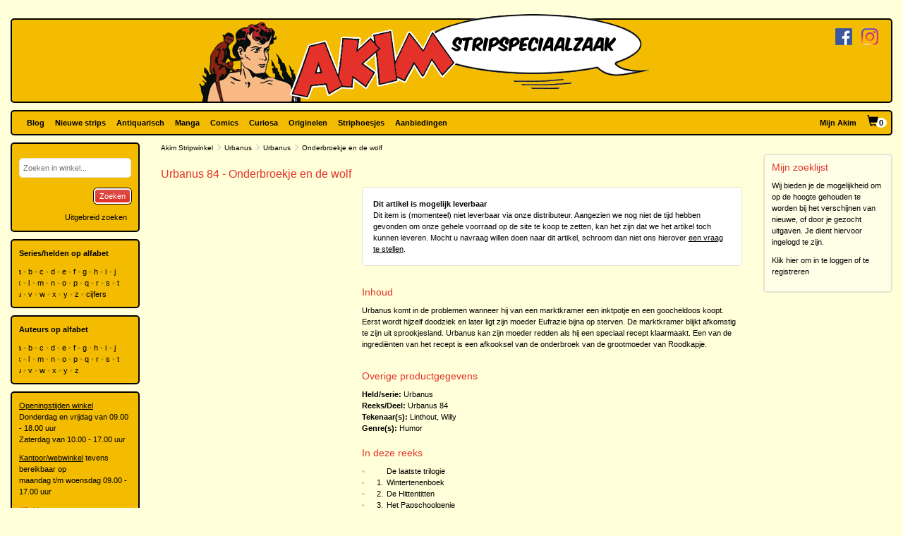

--- FILE ---
content_type: text/html; charset=utf-8
request_url: https://www.akim.nl/stripalbum/urbanus/84/onderbroekje-en-de-wolf
body_size: 57379
content:
<!DOCTYPE html>

<html lang="nl">
<head>
        
        <!-- Google Tag Manager -->
        <script>
window.dataLayer=window.dataLayer||[];
function gtag(){dataLayer.push(arguments);}
gtag('consent','default',{ad_storage:'denied',analytics_storage:'granted'});
(function(w,d,s,l,i){w[l]=w[l]||[];w[l].push({'gtm.start':
new Date().getTime(),event:'gtm.js'});var f=d.getElementsByTagName(s)[0],
j=d.createElement(s),dl=l!='dataLayer'?'&l='+l:'';j.async=true;j.src=
'https://www.googletagmanager.com/gtm.js?id='+i+dl;f.parentNode.insertBefore(j,f);
})(window,document,'script','dataLayer','GTM-N2T2BDK');
        </script>
        <!-- End Google Tag Manager -->
    

    <meta charset="utf-8" />
    <meta name="viewport" content="width=device-width, initial-scale=1.0, maximum-scale=1.0, user-scalable=no" />
    <meta name="keywords" content="Strip, Stripboek, Strips, Stripboeken, Stripverhalen, Stripwinkel, Stripshop, Stripalbum, Stripalbums, Softcover, Hardcover, Luxe uitgaven, Originele tekeningen, Planche original, Planche originale, Curiosa, Manga, Comics, Groningen, Graphic novel, Stripspeciaalzaak, Webwinkel, Webshop, Bestellen, Striphoesjes, Comichoesjes" />
    <meta name="description" content="Stripwinkel Akim - Online strips, comics, manga, curiosa en originele striptekeningen bestellen en kopen. Van de allernieuwste tot zeldzame tweedehandse en antiquarische stripboeken. Bezoek ook eens onze stripboekenwinkel in Groningen." />
    <title>Akim Stripwinkel - Urbanus 84 - Onderbroekje en de wolf</title>

    <script src="/bundles/js/libraries?v=KZF6sDxKpCu36IF1nWzlAj61giXq7j23huJ147MRwY01"></script>

    <script src="/bundles/js/stripshop?v=tbe2sZB6jYY41kEysAE3oW5XONlIiqmxD8EWIXRouDU1"></script>

    <link href="/bundles/css?v=ZAHyiaW3glBSur1e4iAtn_Zeb9xiX6DyxKNVpfnYlxs1" rel="stylesheet"/>

    
    <link href="/bundles/css/akim?v=R95lChFDebY3Epyd4N9HTkbzcUNjvcZEKOZdxf_K6tM1" rel="stylesheet"/>


    <link rel="shortcut icon" href="/Images/Static/Akim/favicon.ico" />
    
    <script type="text/javascript">
        (function () {
            $.extend(true, {
                Stripshop: {
                    BasePath: '/',
                    Cart: null
                }
            });
        })();
    </script>

    

</head>
<body>
        
<!-- Google Tag Manager (noscript) -->
<noscript><iframe src="https://www.googletagmanager.com/ns.html?id=GTM-N2T2BDK"
height="0" width="0" style="display:none;visibility:hidden"></iframe></noscript>
<!-- End Google Tag Manager (noscript) -->
    



    

    




<div id="header">

    <div class="base-container">
    </div>

    <div class="logo-container">
        <a href="/"><img class="logo" src="/Images/Static/Akim/Akim-Logo.png" title="Stripwinkel Akim" alt="Stripwinkel Akim" /></a>
        <div class="social-media-container">
            <a href="https://www.facebook.com/StripwinkelAkim" class="social-media" target="_blank"><img src="/Images/Static/Logo-Facebook-Small.png" title="Volg ons op Facebook" alt="Volg ons op Facebook" /></a>
<a href="https://www.instagram.com/stripwinkel.akim/" class="social-media" target="_blank"><img src="/Images/Static/Logo-Instagram-Small.png" title="Volg ons op Instagram" alt="Volg ons op Instagram" /></a>

        </div>
    </div>
</div>

<div class="container-fluid">

    <div id="menu" class="row base-container">

        <div class="col-xs-12 menu-container">

            <nav class="navbar navbar-default sticky">
                <div class="navbar-header">
                    <button type="button" class="navbar-toggle" data-toggle="collapse" data-target="#shopNavBar">
                        <span class="icon-bar"></span>
                        <span class="icon-bar"></span>
                        <span class="icon-bar"></span>
                    </button>
                    <a href="/" class="hidden-sm hidden-md hidden-lg hidden-xl"><img class="logo" src="/Images/Static/Akim/Akim-Mobile-Logo.png" title="Stripwinkel Akim" alt="Stripwinkel Akim" /></a>
                    <div class="navbar-brand visible-xs">
                        <a style="margin-right:10px;" href="/Catalog/Search"><span class="glyphicon glyphicon-search"></span></a>
                        <a class="cart-summary-link" href="/Cart/CartOverview">&nbsp;</a>
                    </div>
                </div>
                <div class="collapse navbar-collapse text-center" id="shopNavBar">
                    <ul class="nav navbar-nav">
                        

    <li ><a href="/blog">Blog</a></li>
    <li ><a href="/nieuwe-strips">Nieuwe strips</a></li>
    <li ><a href="/antiquarisch">Antiquarisch</a></li>
    <li ><a href="/mangas">Manga</a></li>
    <li ><a href="/comics">Comics</a></li>
    <li ><a href="/curiosa">Curiosa</a></li>
    <li ><a href="/originelen">Originelen</a></li>
    <li ><a href="/striphoesjes">Striphoesjes</a></li>
    <li ><a href="/aanbiedingen">Aanbiedingen</a></li>


                    </ul>
                    <ul class="nav navbar-nav navbar-right">
                        <li><a href="/Account">Mijn Akim</a></li>
                        <li class="hidden-xs"><a href="/Cart/CartOverview" class="cart-summary-link">&nbsp;</a></li>
                    </ul>
                    <div class="social-media hidden-sm hidden-md hidden-lg hidden-xl">
                        <a href="https://www.facebook.com/StripwinkelAkim" class="social-media" target="_blank"><img src="/Images/Static/Logo-Facebook-Small.png" title="Volg ons op Facebook" alt="Volg ons op Facebook" /></a>
<a href="https://www.instagram.com/stripwinkel.akim/" class="social-media" target="_blank"><img src="/Images/Static/Logo-Instagram-Small.png" title="Volg ons op Instagram" alt="Volg ons op Instagram" /></a>

                    </div>
                </div>
            </nav>

        </div>

    </div>

    <div class="row">
        
        <div class="col-lg-10 col-lg-push-2 col-sm-9 col-sm-push-3">
            <div class="row">
                <div class="col-lg-10 col-lg-nested-8">

                    <div id="bread-crumbs">
                        
    <a href="/">Akim Stripwinkel</a>
    <span class="glyphicon glyphicon-menu-right"></span>
<a href="/stripheld/urbanus">Urbanus</a>        <span class="glyphicon glyphicon-menu-right"></span>
<a href="/Series/Details/1886">Urbanus</a>            <span class="glyphicon glyphicon-menu-right"></span>
Onderbroekje en de wolf

                    </div>
                </div>
                <div class="col-lg-2 col-lg-nested-2">

                </div>
            </div>
            <div class="row">
                <div class="col-lg-10 col-lg-nested-8 col-content">
                    

                    



<h1>Urbanus 84 - Onderbroekje en de wolf</h1>
<div class="row object">
    <div class="col-xs-12 col-md-8 pull-right">

<div class="copy-list article-copy-list">
    <div class="row copy-list-row possibly-available-row">
        <div class="col-md-12">
                <strong>Dit artikel is mogelijk leverbaar</strong><br />
                <span>Dit item is (momenteel) niet leverbaar via onze distributeur. Aangezien we nog niet de tijd hebben gevonden om onze gehele voorraad op de site te koop te zetten, kan het zijn dat we het artikel toch kunnen leveren. Mocht u navraag willen doen naar dit artikel, schroom dan niet ons hierover <a href="/Contact?id=490900">een vraag te stellen</a>.</span>
        </div>
    </div>
</div>                    </div>

    <div class="col-xs-12 col-md-4">
        

<div id="C-835b934b-26b2-45a0-b059-3c91fe60b950" class="lightbox-gallery">
</div>

<div class="clear"></div>
    </div>

    <div class="col-xs-12 col-md-8 pull-right">


            <h2>Inhoud</h2>
<p>Urbanus komt in de problemen wanneer hij van een marktkramer een inktpotje en een goocheldoos koopt. Eerst wordt hijzelf doodziek en later ligt zijn moeder Eufrazie bijna op sterven. De marktkramer blijkt afkomstig te zijn uit sprookjesland. Urbanus kan zijn moeder redden als hij een speciaal recept klaarmaakt. Een van de ingredi&euml;nten van het recept is een afkooksel van de onderbroek van de grootmoeder van Roodkapje.</p>

    </div>

    <div class="col-xs-12 col-md-8 pull-right">
        <h2>Overige productgegevens</h2>

<div class="specifications">

    <span>
        <span class="specification-label">Held/serie:</span>
        <a href="/stripheld/urbanus">Urbanus</a>
    </span><br />

        <span>
            <span class="specification-label">Reeks/Deel:</span>
<a href="/Series/Details/1886">Urbanus</a>            84
        </span><br />


                <span>
            <span class="specification-label">Tekenaar(s):</span>
                <a href="/auteur/willy-linthout">Linthout, Willy</a>
        </span><br />
            <span>
            <span class="specification-label">Genre(s):</span>
            <a href="/Genre/Details/3">Humor</a>
        </span><br />
    </div>


    </div>

    <div class="col-xs-12 col-md-8 pull-right">


    <div class="row">
        <div class="col-sm-12">
            <h2>In deze reeks</h2>
            <table class="series-more">
                    <tr>
                        <td>&bull;</td>
                        <td class="text-right"></td>
                        <td><a href="/stripalbum/urbanus/de-laatste-trilogie">De laatste trilogie</a></td>
                    </tr>
                    <tr>
                        <td>&bull;</td>
                        <td class="text-right">1.</td>
                        <td><a href="/stripalbum/urbanus/1/wintertenenboek">Wintertenenboek</a></td>
                    </tr>
                    <tr>
                        <td>&bull;</td>
                        <td class="text-right">2.</td>
                        <td><a href="/stripalbum/urbanus/2/de-hittentitten">De Hittentitten</a></td>
                    </tr>
                    <tr>
                        <td>&bull;</td>
                        <td class="text-right">3.</td>
                        <td><a href="/stripalbum/urbanus/3/het-papschoolgenie">Het Papschoolgenie</a></td>
                    </tr>
                    <tr>
                        <td>&bull;</td>
                        <td class="text-right">4.</td>
                        <td><a href="/stripalbum/urbanus/4/urbanus-op-uranus">Urbanus op Uranus</a></td>
                    </tr>
                    <tr>
                        <td>&bull;</td>
                        <td class="text-right">6.</td>
                        <td><a href="/stripalbum/urbanus/6/de-pretparkprutsers">De Pretparkprutsers</a></td>
                    </tr>
                    <tr>
                        <td>&bull;</td>
                        <td class="text-right">7.</td>
                        <td><a href="/stripalbum/urbanus/7/tegen-de-dikkenekken">Tegen de Dikkenekken</a></td>
                    </tr>
                    <tr>
                        <td>&bull;</td>
                        <td class="text-right">8.</td>
                        <td><a href="/stripalbum/urbanus/8/de-proefkonijnen">De Proefkonijnen</a></td>
                    </tr>
                    <tr>
                        <td>&bull;</td>
                        <td class="text-right">9.</td>
                        <td><a href="/stripalbum/urbanus/9/het-gefoefel-met-de-zak">Het gefoefel met de zak</a></td>
                    </tr>
                    <tr>
                        <td>&bull;</td>
                        <td class="text-right">10.</td>
                        <td><a href="/stripalbum/urbanus/10/ambras-in-de-klas">Ambras in de klas</a></td>
                    </tr>
                    <tr>
                        <td>&bull;</td>
                        <td class="text-right">11.</td>
                        <td><a href="/stripalbum/urbanus/11/de-tenor-van-tollembeek">De tenor van tollembeek</a></td>
                    </tr>
                    <tr>
                        <td>&bull;</td>
                        <td class="text-right">12.</td>
                        <td><a href="/stripalbum/urbanus/12/urbanus-moet-trouwen">Urbanus moet trouwen</a></td>
                    </tr>
                    <tr>
                        <td>&bull;</td>
                        <td class="text-right">13.</td>
                        <td><a href="/stripalbum/urbanus/13/radio-salami">Radio Salami</a></td>
                    </tr>
                    <tr>
                        <td>&bull;</td>
                        <td class="text-right">15.</td>
                        <td><a href="/stripalbum/urbanus/15/het-vlooiencircus">Het vlooiencircus</a></td>
                    </tr>
                    <tr>
                        <td>&bull;</td>
                        <td class="text-right">17.</td>
                        <td><a href="/stripalbum/urbanus/17/de-kleine-tiran">De Kleine Tiran</a></td>
                    </tr>
                    <tr>
                        <td>&bull;</td>
                        <td class="text-right">19.</td>
                        <td><a href="/stripalbum/urbanus/19/dieselman">Dieselman</a></td>
                    </tr>
                    <tr>
                        <td>&bull;</td>
                        <td class="text-right">20.</td>
                        <td><a href="/stripalbum/urbanus/20/het-kunstmatige-weeskindje">Het Kunstmatige Weeskindje</a></td>
                    </tr>
                    <tr>
                        <td>&bull;</td>
                        <td class="text-right">22.</td>
                        <td><a href="/stripalbum/urbanus/22/de-gesloten-koffer">De Gesloten Koffer</a></td>
                    </tr>
                    <tr>
                        <td>&bull;</td>
                        <td class="text-right">23.</td>
                        <td><a href="/stripalbum/urbanus/23/urbanellalala">Urbanellalala</a></td>
                    </tr>
                    <tr>
                        <td>&bull;</td>
                        <td class="text-right">24.</td>
                        <td><a href="/stripalbum/urbanus/24/het-verslechteringsgesticht">Het Verslechteringsgesticht</a></td>
                    </tr>
                    <tr>
                        <td>&bull;</td>
                        <td class="text-right">25.</td>
                        <td><a href="/stripalbum/urbanus/25/de-zeven-plagen">De Zeven Plagen</a></td>
                    </tr>
                    <tr>
                        <td>&bull;</td>
                        <td class="text-right">26.</td>
                        <td><a href="/stripalbum/urbanus/26/de-spellekeszot">De Spellekeszot</a></td>
                    </tr>
                    <tr>
                        <td>&bull;</td>
                        <td class="text-right">28.</td>
                        <td><a href="/stripalbum/urbanus/28/en-ge-kunt-er-uw-haar-mee-kammen">...en ge kunt er uw haar mee kammen</a></td>
                    </tr>
                    <tr>
                        <td>&bull;</td>
                        <td class="text-right">29.</td>
                        <td><a href="/stripalbum/urbanus/29/de-slavin-van-tollembeek">De slavin van Tollembeek</a></td>
                    </tr>
                    <tr>
                        <td>&bull;</td>
                        <td class="text-right">32.</td>
                        <td><a href="/stripalbum/urbanus/32/urbanus-maakt-reclame">Urbanus maakt reclame</a></td>
                    </tr>
                    <tr>
                        <td>&bull;</td>
                        <td class="text-right">33.</td>
                        <td><a href="/stripalbum/urbanus/33/het-oeuvre-van-hors-doevre">Het oeuvre van Hors D'oevre</a></td>
                    </tr>
                    <tr>
                        <td>&bull;</td>
                        <td class="text-right">35.</td>
                        <td><a href="/stripalbum/urbanus/35/de-geforceerde-urbanus">De geforceerde Urbanus</a></td>
                    </tr>
                    <tr>
                        <td>&bull;</td>
                        <td class="text-right">36.</td>
                        <td><a href="/stripalbum/urbanus/36/aroffnogneu">Aroffnogneu</a></td>
                    </tr>
                    <tr>
                        <td>&bull;</td>
                        <td class="text-right">37.</td>
                        <td><a href="/stripalbum/urbanus/37/dertig-varkensstreken">Dertig varkensstreken</a></td>
                    </tr>
                    <tr>
                        <td>&bull;</td>
                        <td class="text-right">39.</td>
                        <td><a href="/stripalbum/urbanus/39/leute-voor-de-meute">Leute voor de meute</a></td>
                    </tr>
                    <tr>
                        <td>&bull;</td>
                        <td class="text-right">40.</td>
                        <td><a href="/stripalbum/urbanus/40/riolen-van-tollembeek">Riolen van Tollembeek</a></td>
                    </tr>
                    <tr>
                        <td>&bull;</td>
                        <td class="text-right">41.</td>
                        <td><a href="/stripalbum/urbanus/41/dochter-van-urbanus">Dochter van Urbanus</a></td>
                    </tr>
                    <tr>
                        <td>&bull;</td>
                        <td class="text-right">42.</td>
                        <td><a href="/stripalbum/urbanus/42/depressie-van-urbanus">Depressie van Urbanus</a></td>
                    </tr>
                    <tr>
                        <td>&bull;</td>
                        <td class="text-right">44.</td>
                        <td><a href="/stripalbum/urbanus/44/een-knap-zwartje-is-ook-niet-mis">Een knap zwartje is ook niet mis</a></td>
                    </tr>
                    <tr>
                        <td>&bull;</td>
                        <td class="text-right">45.</td>
                        <td><a href="/stripalbum/urbanus/45/vettige-vampiers">Vettige vampiers</a></td>
                    </tr>
                    <tr>
                        <td>&bull;</td>
                        <td class="text-right">46.</td>
                        <td><a href="/stripalbum/urbanus/46/urbanus-zijn-snippelepipke-rekt-uit">Urbanus zijn snippelepipke rekt uit</a></td>
                    </tr>
                    <tr>
                        <td>&bull;</td>
                        <td class="text-right">47.</td>
                        <td><a href="/stripalbum/urbanus/47/de-harem-van-urbanus">De harem van Urbanus</a></td>
                    </tr>
                    <tr>
                        <td>&bull;</td>
                        <td class="text-right">48.</td>
                        <td><a href="/stripalbum/urbanus/48/tirannie-van-eufrazie">Tirannie van Eufrazie</a></td>
                    </tr>
                    <tr>
                        <td>&bull;</td>
                        <td class="text-right">49.</td>
                        <td><a href="/stripalbum/urbanus/49/nabuko-donosor-loopt-voor-de-voeten">Nabuko Donosor loopt voor de voeten</a></td>
                    </tr>
                    <tr>
                        <td>&bull;</td>
                        <td class="text-right">50.</td>
                        <td><a href="/stripalbum/urbanus/50/de-hete-urbanus">De hete Urbanus</a></td>
                    </tr>
                    <tr>
                        <td>&bull;</td>
                        <td class="text-right">52.</td>
                        <td><a href="/stripalbum/urbanus/52/de-stiefmoeder-van-urbanus">De stiefmoeder van Urbanus</a></td>
                    </tr>
                    <tr>
                        <td>&bull;</td>
                        <td class="text-right">53.</td>
                        <td><a href="/stripalbum/urbanus/53/game-over">Game over</a></td>
                    </tr>
                    <tr>
                        <td>&bull;</td>
                        <td class="text-right">54.</td>
                        <td><a href="/stripalbum/urbanus/54/de-laatste-dagen">De laatste dagen</a></td>
                    </tr>
                    <tr>
                        <td>&bull;</td>
                        <td class="text-right">57.</td>
                        <td><a href="/stripalbum/urbanus/57/de-billendans">De billendans</a></td>
                    </tr>
                    <tr>
                        <td>&bull;</td>
                        <td class="text-right">58.</td>
                        <td><a href="/stripalbum/urbanus/58/een-eufrazie-te-veel">Een Eufrazie te veel</a></td>
                    </tr>
                    <tr>
                        <td>&bull;</td>
                        <td class="text-right">60.</td>
                        <td><a href="/stripalbum/urbanus/60/miserie-met-oma-tettemie">Miserie met oma Tettemie</a></td>
                    </tr>
                    <tr>
                        <td>&bull;</td>
                        <td class="text-right">69.</td>
                        <td><a href="/stripalbum/urbanus/69/holleke-bolleke">Holleke Bolleke</a></td>
                    </tr>
                    <tr>
                        <td>&bull;</td>
                        <td class="text-right">72.</td>
                        <td><a href="/stripalbum/urbanus/72/vers-gebakken-poetsen">Vers gebakken poetsen</a></td>
                    </tr>
                    <tr>
                        <td>&bull;</td>
                        <td class="text-right">75.</td>
                        <td><a href="/stripalbum/urbanus/75/de-worstenwurger">De worstenwurger</a></td>
                    </tr>
                    <tr>
                        <td>&bull;</td>
                        <td class="text-right">76.</td>
                        <td><a href="/stripalbum/urbanus/76/de-allesweters">De allesweters</a></td>
                    </tr>
                    <tr>
                        <td>&bull;</td>
                        <td class="text-right">77.</td>
                        <td><a href="/stripalbum/urbanus/77/meneer-en-madam-stoef">Meneer en Madam Stoef</a></td>
                    </tr>
                    <tr>
                        <td>&bull;</td>
                        <td class="text-right">78.</td>
                        <td><a href="/stripalbum/urbanus/78/de-facelift-van-urbanus">De facelift van Urbanus</a></td>
                    </tr>
                    <tr>
                        <td>&bull;</td>
                        <td class="text-right">79.</td>
                        <td><a href="/stripalbum/urbanus/79/de-ezel-van-frankenstein">De ezel van Frankenstein</a></td>
                    </tr>
                    <tr>
                        <td>&bull;</td>
                        <td class="text-right">80.</td>
                        <td><a href="/stripalbum/urbanus/80/de-blikken-dozen-soap">De blikken dozen soap</a></td>
                    </tr>
                    <tr>
                        <td>&bull;</td>
                        <td class="text-right">82.</td>
                        <td><a href="/stripalbum/urbanus/82/de-flopschepper">De Flopschepper</a></td>
                    </tr>
                    <tr>
                        <td>&bull;</td>
                        <td class="text-right">83.</td>
                        <td><a href="/stripalbum/urbanus/83/het-ei-van-urbei">Het ei van Urbei</a></td>
                    </tr>
                    <tr>
                        <td>&bull;</td>
                        <td class="text-right">85.</td>
                        <td><a href="/stripalbum/urbanus/85/kogels-en-jarretels">Kogels en Jarretels</a></td>
                    </tr>
                    <tr>
                        <td>&bull;</td>
                        <td class="text-right">86.</td>
                        <td><a href="/stripalbum/urbanus/86/ferm-gedraaide-loeren">Ferm gedraaide Loeren</a></td>
                    </tr>
                    <tr>
                        <td>&bull;</td>
                        <td class="text-right">88.</td>
                        <td><a href="/stripalbum/urbanus/88/nul-op-zijn-rapport-man">Nul-op-zijn-rapport-man</a></td>
                    </tr>
                    <tr>
                        <td>&bull;</td>
                        <td class="text-right">93.</td>
                        <td><a href="/stripalbum/urbanus/93/teevee-hupsakee">Teevee Hupsakee</a></td>
                    </tr>
                    <tr>
                        <td>&bull;</td>
                        <td class="text-right">95.</td>
                        <td><a href="/stripalbum/urbanus/95/het-oud-zot">Het oud zot</a></td>
                    </tr>
                    <tr>
                        <td>&bull;</td>
                        <td class="text-right">98.</td>
                        <td><a href="/stripalbum/urbanus/98/de-telelover">De telelover</a></td>
                    </tr>
                    <tr>
                        <td>&bull;</td>
                        <td class="text-right">99.</td>
                        <td><a href="/stripalbum/urbanus/99/de-kwelgeesten">De kwelgeesten</a></td>
                    </tr>
                    <tr>
                        <td>&bull;</td>
                        <td class="text-right">100.</td>
                        <td><a href="/stripalbum/urbanus/100/de-buljanus-dreiging">De Buljanus dreiging</a></td>
                    </tr>
                    <tr>
                        <td>&bull;</td>
                        <td class="text-right">101.</td>
                        <td><a href="/stripalbum/urbanus/101/de-gepeperde-paus">De gepeperde paus</a></td>
                    </tr>
                    <tr>
                        <td>&bull;</td>
                        <td class="text-right">102.</td>
                        <td><a href="/stripalbum/urbanus/102/de-lapjesman">De Lapjesman</a></td>
                    </tr>
                    <tr>
                        <td>&bull;</td>
                        <td class="text-right">103.</td>
                        <td><a href="/stripalbum/urbanus/103/de-sneeuwpretvedette">De sneeuwpretvedette</a></td>
                    </tr>
                    <tr>
                        <td>&bull;</td>
                        <td class="text-right">104.</td>
                        <td><a href="/stripalbum/urbanus/104/herman-en-hermien">Herman en Hermien</a></td>
                    </tr>
                    <tr>
                        <td>&bull;</td>
                        <td class="text-right">105.</td>
                        <td><a href="/stripalbum/urbanus/105/floepie-snoepie">Floepie Snoepie</a></td>
                    </tr>
                    <tr>
                        <td>&bull;</td>
                        <td class="text-right">106.</td>
                        <td><a href="/stripalbum/urbanus/106/de-centjesziekte">De centjesziekte</a></td>
                    </tr>
                    <tr>
                        <td>&bull;</td>
                        <td class="text-right">107.</td>
                        <td><a href="/stripalbum/urbanus/107/het-ongeluk-van-odillon">Het ongeluk van odillon</a></td>
                    </tr>
                    <tr>
                        <td>&bull;</td>
                        <td class="text-right">108.</td>
                        <td><a href="/stripalbum/urbanus/108/in-de-ban-van-de-spin">In de ban van de spin</a></td>
                    </tr>
                    <tr>
                        <td>&bull;</td>
                        <td class="text-right">110.</td>
                        <td><a href="/stripalbum/urbanus/110/de-glanskonten">De glanskonten</a></td>
                    </tr>
                    <tr>
                        <td>&bull;</td>
                        <td class="text-right">111.</td>
                        <td><a href="/stripalbum/urbanus/111/urbanus-aan-de-haak">Urbanus aan de haak</a></td>
                    </tr>
                    <tr>
                        <td>&bull;</td>
                        <td class="text-right">112.</td>
                        <td><a href="/stripalbum/urbanus/112/het-rattenkamertje">Het rattenkamertje</a></td>
                    </tr>
                    <tr>
                        <td>&bull;</td>
                        <td class="text-right">113.</td>
                        <td><a href="/stripalbum/urbanus/113/het-gat-van-de-duivel">Het gat van de duivel</a></td>
                    </tr>
                    <tr>
                        <td>&bull;</td>
                        <td class="text-right">114.</td>
                        <td><a href="/stripalbum/urbanus/114/de-zielenzuiger">De zielenzuiger</a></td>
                    </tr>
                    <tr>
                        <td>&bull;</td>
                        <td class="text-right">115.</td>
                        <td><a href="/stripalbum/urbanus/115/cesar-de-bosfopper">Cesar, de bosfopper</a></td>
                    </tr>
                    <tr>
                        <td>&bull;</td>
                        <td class="text-right">116.</td>
                        <td><a href="/stripalbum/urbanus/116/luierfabriek">Luierfabriek</a></td>
                    </tr>
                    <tr>
                        <td>&bull;</td>
                        <td class="text-right">117.</td>
                        <td><a href="/stripalbum/urbanus/117/tien-kleine-nonkeltjes">Tien kleine Nonkeltjes</a></td>
                    </tr>
                    <tr>
                        <td>&bull;</td>
                        <td class="text-right">119.</td>
                        <td><a href="/stripalbum/urbanus/119/t-is-weer-proper">'t Is weer proper</a></td>
                    </tr>
                    <tr>
                        <td>&bull;</td>
                        <td class="text-right">120.</td>
                        <td><a href="/stripalbum/urbanus/120/rachidje-is-plat">Rachidje is plat</a></td>
                    </tr>
                    <tr>
                        <td>&bull;</td>
                        <td class="text-right">121.</td>
                        <td><a href="/stripalbum/urbanus/121/wieske-valt-van-haar-suuske">Wieske valt van haar Suuske</a></td>
                    </tr>
                    <tr>
                        <td>&bull;</td>
                        <td class="text-right">122.</td>
                        <td><a href="/stripalbum/urbanus/122/de-peperbollenkuur">De peperbollenkuur</a></td>
                    </tr>
                    <tr>
                        <td>&bull;</td>
                        <td class="text-right">124.</td>
                        <td><a href="/stripalbum/urbanus/124/freddy-effect">Freddy-effect</a></td>
                    </tr>
                    <tr>
                        <td>&bull;</td>
                        <td class="text-right">125.</td>
                        <td><a href="/stripalbum/urbanus/125/de-toverkol-van-tollembeek">De toverkol van Tollembeek</a></td>
                    </tr>
                    <tr>
                        <td>&bull;</td>
                        <td class="text-right">126.</td>
                        <td><a href="/stripalbum/urbanus/126/urb-en-anus">Urb en Anus</a></td>
                    </tr>
                    <tr>
                        <td>&bull;</td>
                        <td class="text-right">127.</td>
                        <td><a href="/stripalbum/urbanus/127/bak-toe-de-roets">Bak toe de roets</a></td>
                    </tr>
                    <tr>
                        <td>&bull;</td>
                        <td class="text-right">128.</td>
                        <td><a href="/stripalbum/urbanus/128/wat-voorafging">Wat voorafging</a></td>
                    </tr>
                    <tr>
                        <td>&bull;</td>
                        <td class="text-right">130.</td>
                        <td><a href="/stripalbum/urbanus/130/de-slungel-van-de-jungle">De slungel van de jungle</a></td>
                    </tr>
                    <tr>
                        <td>&bull;</td>
                        <td class="text-right">131.</td>
                        <td><a href="/stripalbum/urbanus/131/het-onbestaande-avontuur">Het onbestaande avontuur</a></td>
                    </tr>
                    <tr>
                        <td>&bull;</td>
                        <td class="text-right">135.</td>
                        <td><a href="/stripalbum/urbanus/135/verboden-te-roken">Verboden te roken</a></td>
                    </tr>
                    <tr>
                        <td>&bull;</td>
                        <td class="text-right">136.</td>
                        <td><a href="/stripalbum/urbanus/136/de-killerkok">De killerkok</a></td>
                    </tr>
                    <tr>
                        <td>&bull;</td>
                        <td class="text-right">137.</td>
                        <td><a href="/stripalbum/urbanus/137/het-dilemma-van-cesar">Het dilemma van Cesar</a></td>
                    </tr>
                    <tr>
                        <td>&bull;</td>
                        <td class="text-right">138.</td>
                        <td><a href="/stripalbum/urbanus/138/ghostprutsers">Ghostprutsers</a></td>
                    </tr>
                    <tr>
                        <td>&bull;</td>
                        <td class="text-right">141.</td>
                        <td><a href="/stripalbum/urbanus/141/de-gouden-bedpan">De gouden bedpan</a></td>
                    </tr>
                    <tr>
                        <td>&bull;</td>
                        <td class="text-right">144.</td>
                        <td><a href="/stripalbum/urbanus/144/de-spacevarkens">De spacevarkens</a></td>
                    </tr>
                    <tr>
                        <td>&bull;</td>
                        <td class="text-right">145.</td>
                        <td><a href="/stripalbum/urbanus/145/de-puntmutsplaag">De puntmutsplaag</a></td>
                    </tr>
                    <tr>
                        <td>&bull;</td>
                        <td class="text-right">146.</td>
                        <td><a href="/stripalbum/urbanus/146/het-pinneke-van-pinnekeshaar">Het pinneke van pinnekeshaar</a></td>
                    </tr>
                    <tr>
                        <td>&bull;</td>
                        <td class="text-right">147.</td>
                        <td><a href="/stripalbum/urbanus/147/pedo-alarm">Pedo-alarm</a></td>
                    </tr>
                    <tr>
                        <td>&bull;</td>
                        <td class="text-right">148.</td>
                        <td><a href="/stripalbum/urbanus/148/de-spiegelkoppen">De spiegelkoppen</a></td>
                    </tr>
                    <tr>
                        <td>&bull;</td>
                        <td class="text-right">149.</td>
                        <td><a href="/stripalbum/urbanus/149/de-cesar-van-cesar">De cesar van cesar</a></td>
                    </tr>
                    <tr>
                        <td>&bull;</td>
                        <td class="text-right">150.</td>
                        <td><a href="/stripalbum/urbanus/150/urbanus-verovert-de-wereld">Urbanus verovert de wereld </a></td>
                    </tr>
                    <tr>
                        <td>&bull;</td>
                        <td class="text-right">151.</td>
                        <td><a href="/stripalbum/urbanus/151/het-verbeterde-testament">Het verbeterde testament </a></td>
                    </tr>
                    <tr>
                        <td>&bull;</td>
                        <td class="text-right">153.</td>
                        <td><a href="/stripalbum/urbanus/153/de-liegende-leugendetector">De liegende leugendetector</a></td>
                    </tr>
                    <tr>
                        <td>&bull;</td>
                        <td class="text-right">154.</td>
                        <td><a href="/stripalbum/urbanus/154/psychiatergeflater">Psychiatergeflater</a></td>
                    </tr>
                    <tr>
                        <td>&bull;</td>
                        <td class="text-right">155.</td>
                        <td><a href="/stripalbum/urbanus/155/de-gedroomde-kans">De gedroomde kans</a></td>
                    </tr>
                    <tr>
                        <td>&bull;</td>
                        <td class="text-right">156.</td>
                        <td><a href="/stripalbum/urbanus/156/de-advocaat-van-de-duivel">De Advocaat van de Duivel</a></td>
                    </tr>
                    <tr>
                        <td>&bull;</td>
                        <td class="text-right">157.</td>
                        <td><a href="/stripalbum/urbanus/157/woehaha">Woehaha</a></td>
                    </tr>
                    <tr>
                        <td>&bull;</td>
                        <td class="text-right">158.</td>
                        <td><a href="/stripalbum/urbanus/158/de-afgedankte-stripfiguren">De afgedankte stripfiguren</a></td>
                    </tr>
                    <tr>
                        <td>&bull;</td>
                        <td class="text-right">159.</td>
                        <td><a href="/stripalbum/urbanus/159/het-poesje-van-pussy">Het poesje van Pussy</a></td>
                    </tr>
                    <tr>
                        <td>&bull;</td>
                        <td class="text-right">161.</td>
                        <td><a href="/stripalbum/urbanus/161/de-gemolken-duiven">De gemolken duiven</a></td>
                    </tr>
                    <tr>
                        <td>&bull;</td>
                        <td class="text-right">162.</td>
                        <td><a href="/stripalbum/urbanus/162/het-gaat-bergaf">Het gaat bergaf</a></td>
                    </tr>
                    <tr>
                        <td>&bull;</td>
                        <td class="text-right">163.</td>
                        <td><a href="/stripalbum/urbanus/163/retteketetettekenetteke">Retteketetettekenetteke</a></td>
                    </tr>
                    <tr>
                        <td>&bull;</td>
                        <td class="text-right">164.</td>
                        <td><a href="/stripalbum/urbanus/164/schrikkeljarige">Schrikkeljarige</a></td>
                    </tr>
                    <tr>
                        <td>&bull;</td>
                        <td class="text-right">165.</td>
                        <td><a href="/stripalbum/urbanus/165/de-muzikale-rits">De muzikale rits</a></td>
                    </tr>
                    <tr>
                        <td>&bull;</td>
                        <td class="text-right">166.</td>
                        <td><a href="/stripalbum/urbanus/166/als-hulppietje">Als hulppietje</a></td>
                    </tr>
                    <tr>
                        <td>&bull;</td>
                        <td class="text-right">167.</td>
                        <td><a href="/stripalbum/urbanus/167/de-razende-matot">De razende matot</a></td>
                    </tr>
                    <tr>
                        <td>&bull;</td>
                        <td class="text-right">168.</td>
                        <td><a href="/stripalbum/urbanus/168/de-asielvinders">De asielvinders</a></td>
                    </tr>
                    <tr>
                        <td>&bull;</td>
                        <td class="text-right">169.</td>
                        <td><a href="/stripalbum/urbanus/169/het-gewassen-brein">Het gewassen brein</a></td>
                    </tr>
                    <tr>
                        <td>&bull;</td>
                        <td class="text-right">170.</td>
                        <td><a href="/stripalbum/urbanus/170/oedipussy">Oedipussy</a></td>
                    </tr>
                    <tr>
                        <td>&bull;</td>
                        <td class="text-right">171.</td>
                        <td><a href="/stripalbum/urbanus/171/de-sprekende-portretten">De sprekende portretten</a></td>
                    </tr>
                    <tr>
                        <td>&bull;</td>
                        <td class="text-right">172.</td>
                        <td><a href="/stripalbum/urbanus/172/miss-slons">Miss Slons</a></td>
                    </tr>
                    <tr>
                        <td>&bull;</td>
                        <td class="text-right">173.</td>
                        <td><a href="/stripalbum/urbanus/173/amedee-stopt-ermee">Amedee stopt ermee</a></td>
                    </tr>
                    <tr>
                        <td>&bull;</td>
                        <td class="text-right">174.</td>
                        <td><a href="/stripalbum/urbanus/174/jezuf-van-nazareth">Jezuf van Nazareth</a></td>
                    </tr>
                    <tr>
                        <td>&bull;</td>
                        <td class="text-right">175.</td>
                        <td><a href="/stripalbum/urbanus/175/het-patatje-van-patat">Het Patatje van Patat</a></td>
                    </tr>
                    <tr>
                        <td>&bull;</td>
                        <td class="text-right">176.</td>
                        <td><a href="/stripalbum/urbanus/176/de-zweetvoetmannen">De zweetvoetmannen</a></td>
                    </tr>
                    <tr>
                        <td>&bull;</td>
                        <td class="text-right">177.</td>
                        <td><a href="/stripalbum/urbanus/177/de-levende-blokjes">De levende blokjes</a></td>
                    </tr>
                    <tr>
                        <td>&bull;</td>
                        <td class="text-right">178.</td>
                        <td><a href="/stripalbum/urbanus/178/de-vrolijke-paastragedie">De vrolijke paastragedie</a></td>
                    </tr>
                    <tr>
                        <td>&bull;</td>
                        <td class="text-right">179.</td>
                        <td><a href="/stripalbum/urbanus/179/de-dikke-vamp-amel">De dikke vamp Amel</a></td>
                    </tr>
                    <tr>
                        <td>&bull;</td>
                        <td class="text-right">180.</td>
                        <td><a href="/stripalbum/urbanus/180/kermis-in-de-broek-van-urbanus">Kermis in de broek van Urbanus</a></td>
                    </tr>
                    <tr>
                        <td>&bull;</td>
                        <td class="text-right">181.</td>
                        <td><a href="/stripalbum/urbanus/181/de-vliegende-kerktoren">De vliegende kerktoren</a></td>
                    </tr>
                    <tr>
                        <td>&bull;</td>
                        <td class="text-right">182.</td>
                        <td><a href="/stripalbum/urbanus/182/het-billenknijpertje">Het billenknijpertje</a></td>
                    </tr>
                    <tr>
                        <td>&bull;</td>
                        <td class="text-right">183.</td>
                        <td><a href="/stripalbum/urbanus/183/urbanov-protski">Urbanov Protski</a></td>
                    </tr>
                    <tr>
                        <td>&bull;</td>
                        <td class="text-right">184.</td>
                        <td><a href="/stripalbum/urbanus/184/de-fluorescerende-schoolreis">De fluorescerende schoolreis</a></td>
                    </tr>
                    <tr>
                        <td>&bull;</td>
                        <td class="text-right">185.</td>
                        <td><a href="/stripalbum/urbanus/185/het-geleende-kunstgebit">Het geleende kunstgebit</a></td>
                    </tr>
                    <tr>
                        <td>&bull;</td>
                        <td class="text-right">186.</td>
                        <td><a href="/stripalbum/urbanus/186/urbanus-voedt-zijn-eigen-ouders-op">Urbanus voedt zijn eigen ouders op</a></td>
                    </tr>
                    <tr>
                        <td>&bull;</td>
                        <td class="text-right">187.</td>
                        <td><a href="/stripalbum/urbanus/187/de-kubuskakkers">De kubuskakkers</a></td>
                    </tr>
                    <tr>
                        <td>&bull;</td>
                        <td class="text-right">188.</td>
                        <td><a href="/stripalbum/urbanus/188/de-1-april-vissers">De 1 april vissers</a></td>
                    </tr>
                    <tr>
                        <td>&bull;</td>
                        <td class="text-right">190.</td>
                        <td><a href="/stripalbum/urbanus/190/het-drama-van-wortelana">Het drama van Wortelana</a></td>
                    </tr>
                    <tr>
                        <td>&bull;</td>
                        <td class="text-right">192.</td>
                        <td><a href="/stripalbum/urbanus/192/de-vuilzakmeppers">De vuilzakmeppers</a></td>
                    </tr>
                    <tr>
                        <td>&bull;</td>
                        <td class="text-right">193.</td>
                        <td><a href="/stripalbum/urbanus/193/de-blussers-van-tollembeek">De Blussers van Tollembeek</a></td>
                    </tr>
                    <tr>
                        <td>&bull;</td>
                        <td class="text-right">194.</td>
                        <td><a href="/stripalbum/urbanus/194/de-verloren-vijs">De verloren vijs</a></td>
                    </tr>
                    <tr>
                        <td>&bull;</td>
                        <td class="text-right">195.</td>
                        <td><a href="/stripalbum/urbanus/195/neppergem">Neppergem</a></td>
                    </tr>
                    <tr>
                        <td>&bull;</td>
                        <td class="text-right">196.</td>
                        <td><a href="/stripalbum/urbanus/196/de-ontschepper">De ontschepper</a></td>
                    </tr>
                    <tr>
                        <td>&bull;</td>
                        <td class="text-right">197.</td>
                        <td><a href="/stripalbum/urbanus/197/godzijdank-kattengejank">Godzijdank kattengejank</a></td>
                    </tr>
                    <tr>
                        <td>&bull;</td>
                        <td class="text-right">200.</td>
                        <td><a href="/stripalbum/urbanus/200/het-laatste-avontuur">Het laatste avontuur</a></td>
                    </tr>
            </table>
        </div>
            </div>
    </div>
</div>

<script type="text/javascript">
    (function () {
        $('[data-toggle="lightbox"]').click(function (e) {
            e.preventDefault();
            $(this).ekkoLightbox();
        });
    })();
</script>



                </div>
                <div class="col-lg-2 col-lg-nested-2">

<div class="base-container-light">
    <h2>Mijn zoeklijst</h2>
    <p>Wij bieden je de mogelijkheid om op de hoogte gehouden te worden bij het verschijnen van nieuwe, of door je gezocht uitgaven. Je dient hiervoor ingelogd te zijn.</p>
    <p><a href="/Account">Klik hier om in te loggen of te registreren</a></p>
</div>                </div>
            </div>
        </div>
        
        <div class="col-lg-2 col-lg-pull-10 col-sm-3 col-sm-pull-9 hidden-xs">
    <div class="base-container banner">
        

<form id="frm-3f8587e6-52de-4e76-9bc9-cd48441d94dd" action="/Catalog/SimpleSearch" method="post">
    <div class="form-group">
        <input id="keywords" name="keywords" type="text" placeholder="Zoeken in winkel..." />
    </div>
    <button class="pull-right" type="submit">Zoeken</button>
    <a class="pull-right button modest" href="/Catalog/Search">Uitgebreid zoeken</a>
</form>

<div class="clear"></div>

<script type="text/javascript">
    (function () {
        
        var $frm = $('#frm-3f8587e6-52de-4e76-9bc9-cd48441d94dd');

        $frm.submit(function () {
            var v = '';
            $frm.find('input, select').each(function () { v += $(this).val(); });
            return v != '';
        });

    })();
</script>
    </div>
    <div class="base-container banner">
        <strong>Series/helden op alfabet</strong><br />



<div class="alphabet">
        <a href="/Series/Index/a">a</a>
        <a href="/Series/Index/b">b</a>
        <a href="/Series/Index/c">c</a>
        <a href="/Series/Index/d">d</a>
        <a href="/Series/Index/e">e</a>
        <a href="/Series/Index/f">f</a>
        <a href="/Series/Index/g">g</a>
        <a href="/Series/Index/h">h</a>
        <a href="/Series/Index/i">i</a>
        <a href="/Series/Index/j">j</a>
        <a href="/Series/Index/k">k</a>
        <a href="/Series/Index/l">l</a>
        <a href="/Series/Index/m">m</a>
        <a href="/Series/Index/n">n</a>
        <a href="/Series/Index/o">o</a>
        <a href="/Series/Index/p">p</a>
        <a href="/Series/Index/q">q</a>
        <a href="/Series/Index/r">r</a>
        <a href="/Series/Index/s">s</a>
        <a href="/Series/Index/t">t</a>
        <a href="/Series/Index/u">u</a>
        <a href="/Series/Index/v">v</a>
        <a href="/Series/Index/w">w</a>
        <a href="/Series/Index/x">x</a>
        <a href="/Series/Index/y">y</a>
        <a href="/Series/Index/z">z</a>
    <a href="/Series/Index/%23">cijfers</a>
</div>
    </div>
    <div class="base-container banner">
        <strong>Auteurs op alfabet</strong><br />



<div class="alphabet">
        <a href="/Creative/Index/a">a</a>
        <a href="/Creative/Index/b">b</a>
        <a href="/Creative/Index/c">c</a>
        <a href="/Creative/Index/d">d</a>
        <a href="/Creative/Index/e">e</a>
        <a href="/Creative/Index/f">f</a>
        <a href="/Creative/Index/g">g</a>
        <a href="/Creative/Index/h">h</a>
        <a href="/Creative/Index/i">i</a>
        <a href="/Creative/Index/j">j</a>
        <a href="/Creative/Index/k">k</a>
        <a href="/Creative/Index/l">l</a>
        <a href="/Creative/Index/m">m</a>
        <a href="/Creative/Index/n">n</a>
        <a href="/Creative/Index/o">o</a>
        <a href="/Creative/Index/p">p</a>
        <a href="/Creative/Index/q">q</a>
        <a href="/Creative/Index/r">r</a>
        <a href="/Creative/Index/s">s</a>
        <a href="/Creative/Index/t">t</a>
        <a href="/Creative/Index/u">u</a>
        <a href="/Creative/Index/v">v</a>
        <a href="/Creative/Index/w">w</a>
        <a href="/Creative/Index/x">x</a>
        <a href="/Creative/Index/y">y</a>
        <a href="/Creative/Index/z">z</a>
</div>
    </div>
    <div class="base-container banner">
            <div class="user-html-content">
        <p><u>Openingstijden winkel</u><br />
Donderdag en vrijdag van 09.00 - 18.00 uur<br />
Zaterdag van&nbsp;10.00 - 17.00 uur</p>

<p><u>Kantoor/webwinkel</u> tevens bereikbaar op<br />
maandag t/m woensdag&nbsp;09.00 - 17.00 uur</p>

<p><a href="https://www.google.nl/maps/place/Ulgersmaweg+14,+9731+BS+Groningen/@53.231523,6.588707,12z/data=!4m5!3m4!1s0x47c9d29893dd8625:0x413787f1b28948a0!8m2!3d53.2313715!4d6.588607?hl=nl" target="_blank">Klik hier voor een routebeschrijving naar onze winkel</a></p>

<p>Ulgersmaweg 14<br />
9731 BS Groningen<br />
Tel. +31 (0)50 549 96 98<br />
E-mail:&nbsp;<a href="mailto:info@akim.nl">info@akim.nl</a></p>

<p><img alt="" class="img-responsive" src="/Images/Dynamic/full/fileman//Voorkant-Akim-klein-200x150.jpg" /></p>
    </div>


    </div>
        </div>
    </div>

    <div id="footerMenu" class="row">

        <div class="col-lg-2 col-md-1 hidden-sm"></div>

        <div class="col-lg-4 col-md-5 col-sm-6">
            
<ul>
        <li>
            <h2>Klantenservice</h2>
            <ul>
                    <li><a href="/klantenservice/contact">Contact</a></li>
                    <li><a href="/klantenservice/bestellen-en-betalen">Bestellen en betalen</a></li>
                    <li><a href="/klantenservice/verzendkosten">Verzendkosten</a></li>
                    <li><a href="/klantenservice/folders">Folders</a></li>
                    <li><a href="/klantenservice/stripverzameling-verkopen">Stripverzameling verkopen?</a></li>
                    <li><a href="/klantenservice/algemene-voorwaarden">Algemene voorwaarden</a></li>
                    <li><a href="/klantenservice/hoe-vind-je-wat-je-wat-je-zoekt">Hoe vind je wat je zoekt</a></li>
                    <li><a href="/klantenservice/privacyverklaring">Privacyverklaring</a></li>
                    <li><a href="/klantenservice/zoeklijst">Zoeklijst/wenslijst</a></li>
            </ul>
        </li>
        <li>
            <h2>Over ons</h2>
            <ul>
                    <li><a href="/over-ons/de-winkel">De winkel</a></li>
                    <li><a href="/over-ons/expositie/expositie">Expositie</a></li>
                    <li><a href="/over-ons/fotogalerijen">Fotogalerijen</a></li>
                    <li><a href="/over-ons/beurzen">Beurzen</a></li>
                    <li><a href="/over-ons/signeersessies/signeersessies">Signeersessies</a></li>
                    <li><a href="/over-ons/verwijzingen">Verwijzingen</a></li>
                    <li><a href="/over-ons/leukste-winkel-van-nederland/de-leukste-winkel-van-nederland">Leukste winkel van Nederland</a></li>
            </ul>
        </li>
</ul>
        </div>

        <div class="col-lg-4 col-md-5 col-sm-6">

            <ul>
                <li>
                    <h2>Akim Stripspeciaalzaak</h2>
                    <p>
                        Ulgersmaweg 14<br />
                        9731 BS Groningen
                    </p>
                    <p>
                        <span class="glyphicon glyphicon-earphone"></span> +31 (0)50 - 549 96 98<br />
                        <span class="glyphicon glyphicon-envelope"></span> <a href="mailto:info@akim.nl">info@akim.nl</a>
                    </p>
                </li>
                <li>
                    <h2>Openingstijden</h2>
                    <p class="opening-hours">
                        Do. 09:00 &#151; 18:00<br />
                        Vr. 09:00 &#151; 18:00<br />
                        Za. 10:00 &#151; 17:00<br />
                    </p>
                </li>
            </ul>

        </div>

        <div class="col-lg-2 col-md-1 hidden-sm"></div>

    </div>

    <div id="partners" class="row">
        <div class="col-xs-12">
            <ul>
                <li><img src="/Images/Static/Logo-iDEAL.png" /></li>
                <li><img src="/Images/Static/Logo-Bancontact.png" /></li>
                <li><img src="/Images/Static/Logo-PayPal.png" /></li>
                <li><img src="/Images/Static/Logo-PostNL.png" /></li>
                <li><img src="/Images/Static/Logo-DHL.png" /></li>
            </ul>
        </div>
    </div>

    <div id="footer" class="text-center">
        <p>
            <a href="/algemene-voorwaarden">Algemene voorwaarden</a> &bull;
            <a href="/privacyverklaring">Privacyverklaring</a> &bull;
            <a href="/cookies">Cookies</a>
        </p>
        copyright &copy; 2026 Stripwinkel Akim, Groningen &bull; KvK 020 48 530 &bull; BTW NL002153387B93<br />
        <div id="realisation">Trotse realisatie <a href="http://www.aspin.nl" target="_blank">Aspin</a></div>
    </div>

</div>

    <script type="text/javascript">
        (function () {
            $.Stripshop.Cart = new Cart($('a.cart-summary-link'));
        })();
    </script>

    
    


    <div style="display: none;" id="blueprint-confirm-tip" class="confirm-tip">
        <p>txt</p>
        <div class="confirm-buttons">
            <button data-button-type="confirm">Ja</button>
            <button data-button-type="cancel">Nee</button>
        </div>
    </div>

    
</body>
</html>